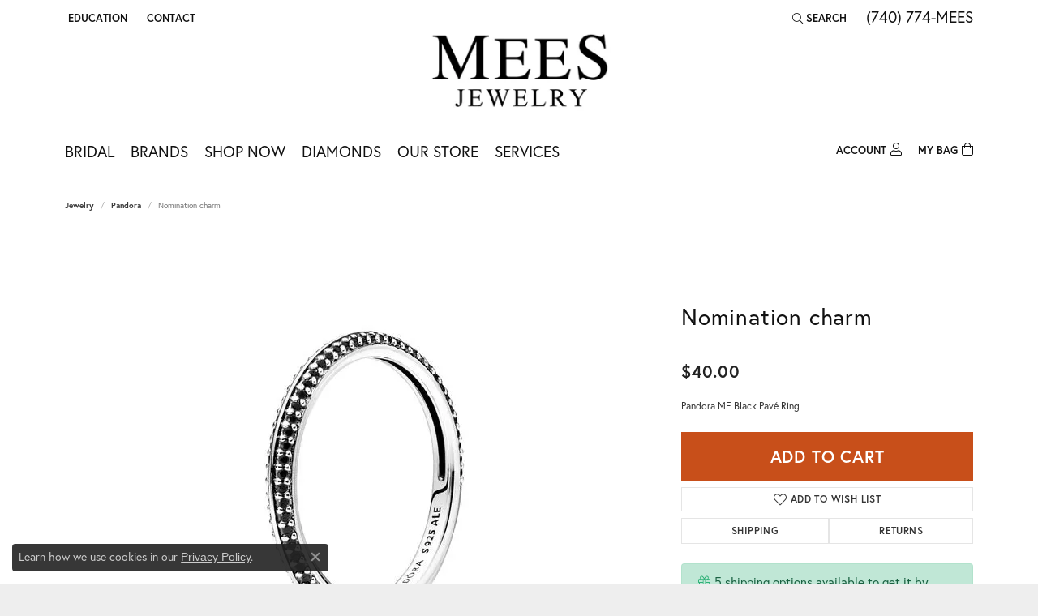

--- FILE ---
content_type: text/html; charset=UTF-8
request_url: https://www.meesjewelry.com/jewelry-details/pandora/nomination-charm/58083
body_size: 17376
content:
<!DOCTYPE html>
<html lang="en">
	<head>
		<meta charset="utf-8">
		<title>Pandora Nomination charm 001-901-21578 - Pandora | Mees Jewelry | Chillicothe, OH</title>	
		
		
		<link rel="preconnect" href="//v6master-brooks.shopfinejewelry.com/">
		<link rel="preconnect" href="https://cdn.jewelryimages.net/">
		
		<link rel="stylesheet" href="/css/_monolith.min.css?t=15475" media="all">
				
		
		
		<link rel="stylesheet" href="//v6master-brooks.shopfinejewelry.com/js/vendor/OwlCarousel2-2.3.4/dist/assets/owl.carousel.min.css?t=meesjewelry15475"  media="print" onload="this.media='all'">
		<link rel="stylesheet" href="//v6master-brooks.shopfinejewelry.com/js/vendor/magiczoomplus-commercial/magiczoomplus/magiczoomplus.css?t=meesjewelry15475"  media="print" onload="this.media='all'">
		<link rel="stylesheet" href="//v6master-brooks.shopfinejewelry.com/js/vendor/bootstrap4-datetimepicker-master/build/css/bootstrap-datetimepicker.min.css?t=meesjewelry15475"  media="print" onload="this.media='all'">
		<link rel="stylesheet" href="//v6master-brooks.shopfinejewelry.com/js/src/components/phone-number-input/css/phone-number-input.min.css?t=meesjewelry15475"  media="print" onload="this.media='all'">
		<link rel="stylesheet" href="//v6master-brooks.shopfinejewelry.com/js/vendor/jquery.realperson.package-2.0.1/jquery.realperson.css?t=meesjewelry15475"  media="print" onload="this.media='all'">
		<link rel="stylesheet" href="//v6master-brooks.shopfinejewelry.com/fonts/diamond-shapes/diashapes-v6.min.css" media="print" onload="this.media='all';">
		<link rel="stylesheet" href="//v6master-brooks.shopfinejewelry.com/fonts/ring-settings/big-ring-settings-style.min.css" media="print" onload="this.media='all';">
		<link rel="stylesheet" href="//v6master-brooks.shopfinejewelry.com/css/fragments/consentManagementPlatform.min.css" media="print" onload="this.media='all';">
		<link rel="stylesheet" href="//v6master-brooks.shopfinejewelry.com/css/fragments/toggleSwitch.min.css" media="print" onload="this.media='all';">
		<link rel="stylesheet" href="//v6master-brooks.shopfinejewelry.com/css/fragments/address-table.min.css" media="print" onload="this.media='all';">
		<link rel="stylesheet" href="//v6master-brooks.shopfinejewelry.com/fonts/icons/css/fontawesome-light.min.css" media="print" onload="this.media='all';">
		<link rel="stylesheet" href="//v6master-brooks.shopfinejewelry.com/fonts/icons/css/brands.min.css" media="print" onload="this.media='all';">
		<link rel="stylesheet" href="//v6master-brooks.shopfinejewelry.com/js/build/components/login/css/login.min.css?t=meesjewelry15475"  media="print" onload="this.media='all'">
		<link rel="stylesheet" href="/css/_login.min.css?t=meesjewelry15475"  media="print" onload="this.media='all'">
		<link rel="stylesheet" href="/css/_cart.min.css?t=meesjewelry15475"  media="print" onload="this.media='all'">
		<link rel="stylesheet" href="//v6master-brooks.shopfinejewelry.com/js/build/components/login/css/login.min.css?t=meesjewelry15475"  media="print" onload="this.media='all'">
		<link rel="stylesheet" href="/css/_quick-search.min.css?t=meesjewelry15475"  media="print" onload="this.media='all'">
			<link rel="stylesheet" href="//v6master-brooks.shopfinejewelry.com/css/pages/jewelry-details.min.css?t=meesjewelry15475" media="all">		
		
		<link rel="stylesheet" href="//v6master-brooks.shopfinejewelry.com/css/theme-everest.css?t=15475" media="print" onload="this.media='all';">
		
		<link rel="stylesheet" href="/css/local.css?t=15475" media="all">
		<link rel="stylesheet" href="//v6master-brooks.shopfinejewelry.com/css/print.min.css?t=15475" media="print" type="text/css">
	
		<script data-load-position="inline">
			window.cmpSettings = {"useOptInConsentPolicy":false,"showConsentManagementOptions":false,"includeRolexCookieOptions":false,"includePersonalizationCookieOption":true,"forRolexHybrid":false,"rolexCMPVersion":1};
		</script>
		<script src="//v6master-brooks.shopfinejewelry.com/js/globalScripts/cookieBlocker.js" data-load-position="inline"></script>
		
		<script>
			var blockedCookieScripts = [];
		</script>		
		<!-- Global site tag (gtag.js) - Google Analytics -->
		<script data-load-position="early 0" async src="https://www.googletagmanager.com/gtag/js?id=UA-91208259-18"></script>
		<script data-load-position="inline">
			window.dataLayer = window.dataLayer || [];
			function gtag(){dataLayer.push(arguments);}
			gtag('js', new Date());

			gtag('config', 'UA-91208259-18'); 
		</script>		
		
		

		<!-- HEAD INCLUDES START -->
		<script>window.userCurrency = "USD";</script>
		<!-- HEAD INCLUDES END -->

		
					
		<script data-load-position="early 0">window.pageInfo={"itemID":"58083","itemDetails":{"itemID":"58083","masterID":"c047195","jewelryClassID":"11","itemUrl":null,"vendorID":"00098","edgeVendID":"PAN","folderName":"images\/edge","has1x1":"0","imgFileName":"901-21578.jpg","imgAlt1":"","imgFileName2":"","imgAlt2":"","imgFileName3":"","imgAlt3":"","imgFileName4":"","imgAlt4":"","imgFileName5":"","imgAlt5":"","videoFile":"","youtubeLink":"","imgUrl":"images\/edge\/901-21578.jpg","collectionID":"5","itemTitle":"Nomination charm","description":"Pandora ME Black Pav&#233; Ring","styleNo":"001-901-21578","vendorStyle":"199679C02-58","GUID":"","RFID":"","gender":"All","ringSetting":null,"settingType":null,"centerStoneIncluded":"0","centerCtWt":"0.00","centerDiaShape":"0","centerDiaCut":"0","centerDiaClarity":"0","centerDiaColor":"0","centerDiaDimensions":"","centerDiaCertType":"0","centerDiaCertImg":"","centerDiaCertNo":"","centerDiaFluorescence":"0","centerDiaTable":"0.00","centerDiaDepth":"0.00","centerDiaCulet":"0","centerDiaPrice":"0.00","centerDiaPricePerCarat":"0.00","commonDiaCtWt":"0.00","commonDiaShape":"0","commonDiaCut":"0","commonDiaClarity":"0","commonDiaColor":"0","totalDiaCount":"0","totalDiaCtWt":"0.00","shapeRange":"","centerGemIncluded":"0","centerGemType":"0","centerGemShape":"0","centerGemstoneCtWt":"0.00","centerGemDimensions":"","centerGemQuality":"","gemstoneType":null,"gemstoneTypeA":"0","gemstoneTypeACtWt":"0.00","gemstoneTypeACount":"0","gemstoneTypeB":"0","gemstoneTypeBCtWt":"0.00","gemstoneTypeBCount":"0","gemstoneTypeC":"0","gemstoneTypeCCtWt":"0.00","gemstoneTypeCCount":"0","gemstoneTypeD":"0","gemstoneTypeDCtWt":"0.00","gemstoneTypeDCount":"0","gemstoneTypeE":"0","gemstoneTypeECtWt":"0.00","gemstoneTypeECount":"0","totalGemstoneWt":"0.00","fullMetalType":null,"metalType1":"","length":"","lengthType":"","width":"","widthType":"","size":null,"color":null,"letter":null,"era":null,"ringSizes":"","stockLevel":"1","availability":"0","freeShipping":"0","weight":"1.00","weightType":"","enableCheckout":"1","lowCt":null,"highCt":null,"categoryTitle":"Pandora","categoryUrl":"pandora","h1Tag":"","parentCategoryTitle":"","parentCategoryUrl":"","retail":40,"salePrice":0,"imgFileName_exists":null,"imgFileName_width":null,"imgFileName2_exists":null,"imgFileName2_width":null,"imgFileName3_exists":null,"imgFileName3_width":null,"imgFileName4_exists":null,"imgFileName4_width":null,"imgFileName5_exists":null,"imgFileName5_width":null,"nonStandardImage":null,"similarSKUs":"{\"idList\":[\"5543\",\"5544\",\"5552\",\"5556\",\"5557\",\"5558\",\"5568\",\"5570\",\"5571\",\"5587\"],\"ctime\":1682525071}","itemMetaTitle":"","itemMetaKeywords":"","itemMetaDescription":"","itemVisible":"1","autoUpdate":"0","collectionTitle":"Pandora","collectionUrl":"pandora","logoWhite":"Pandora_Logo_white","copyHybrid":"PANDORA is a universe of jewelry. Each piece of Danish design is handcrafted in sterling silver or 14K gold.  Many pieces incorporate pearls, semi-precious and precious stones.  PANDORA's modular design allows the wearer to change the beads for an elegant look, or change the bracelet for a casual wear at a moment's notice.  PANDORA also offers a whole collection of earrings, rings, and necklaces that coordinate with the most popular bead designs. Create your own PANDORA wish list and make your own bracelet online by visiting www.Pandora-Jewelry.com. U.S. Pat. No.7,007,507.","masterCollectionID":"00025","jsonData":null,"fixedShippingPrice":"0.00","metalFinish":"","style":"2022 A","watchType":"","watchBraceletMaterial":"","watchBraceletColor":"","watchCaseSize":"","watchCaseMaterial":"","watchCrystalType":"","watchBezel":"","watchDialColor":"","watchDialShape":"","watchDialType":"","watchMovement":"","watchWaterResistance":"","watchFunctions":"","watchBraceletStyle":"","commonStoneType":"0","hidePrice":"0","excludeFromCoupons":"0","isERDBrand":null,"collection":"","fretail":"$40.00","fsalePrice":"$0.00","collectionLogoURL":"\/\/collections.jewelryimages.net\/collections_logos\/Pandora_Logo_white.jpg","imageSource":"\/\/cdn.jewelryimages.net\/edge\/meesjewelry\/images\/edge\/901-21578.jpg?v=15"},"baseSKU":"199679C02-58","baseSKURaw":"199679C02-58","jewelryClassID":"11","jsonData":false,"styleNo":"001-901-21578","scrambledStlyeNo":"","itemTitle":"Nomination charm","itemVisible":"1","categoryUrl":"pandora","collectionID":"5","edgeVendID":"PAN","vendorID":"00098","erdLegacyUrl":false,"variationStyle":"","imageBaseURL":"","image1":"\/\/cdn.jewelryimages.net\/edge\/meesjewelry\/images\/edge\/901-21578.jpg?v=15","image2":"","image3":"","image4":"","image5":"","image6":"","variationColNames":"[]","ringSizeHasJSON":false,"ringSizeJSON":"","session":"bc3aefb2c44c735bf0da6112c6dd3ed6","referer":"","hideDecimals":"0","hideAllPrices":"0","price":40,"currency":"USD","hidePriceMessage":"Call for Price","calculateLiveSettingPrice":false,"metalType":"","metalFinish":"","diamondQuality":"","priceAdj":1,"forexMultiplier":1,"similarItems":{"success":true,"retArr":[{"imageSource":"\/\/cdn.jewelryimages.net\/edge\/meesjewelry\/images\/edge\/901-00120.jpg?v=15","itemUrl":"\/jewelry-details\/pandora\/nomination-charm\/5543","itemTitle":"Nomination charm","retail":"30.00","salePrice":"18.00"},{"imageSource":"\/\/cdn.jewelryimages.net\/edge\/meesjewelry\/images\/edge\/901-00135.jpg?v=15","itemUrl":"\/jewelry-details\/pandora\/nomination-charm\/5544","itemTitle":"Nomination charm","retail":"35.00","salePrice":"21.00"},{"imageSource":"\/\/cdn.jewelryimages.net\/edge\/meesjewelry\/images\/edge\/901-00297.jpg?v=15","itemUrl":"\/jewelry-details\/pandora\/nomination-charm\/5552","itemTitle":"Nomination charm","retail":"35.00","salePrice":"24.50"},{"imageSource":"\/\/cdn.jewelryimages.net\/edge\/meesjewelry\/images\/edge\/901-00316.jpg?v=15","itemUrl":"\/jewelry-details\/pandora\/nomination-charm\/5556","itemTitle":"Nomination charm","retail":"30.00","salePrice":"18.00"},{"imageSource":"\/\/cdn.jewelryimages.net\/edge\/meesjewelry\/images\/edge\/901-00317.jpg?v=15","itemUrl":"\/jewelry-details\/pandora\/nomination-charm\/5557","itemTitle":"Nomination charm","retail":"35.00","salePrice":"21.00"},{"imageSource":"\/\/cdn.jewelryimages.net\/edge\/meesjewelry\/images\/edge\/901-00319.jpg?v=15","itemUrl":"\/jewelry-details\/pandora\/nomination-charm\/5558","itemTitle":"Nomination charm","retail":"35.00","salePrice":"21.00"},{"imageSource":"\/\/cdn.jewelryimages.net\/edge\/meesjewelry\/images\/edge\/901-00399.jpg?v=15","itemUrl":"\/jewelry-details\/pandora\/nomination-charm\/5570","itemTitle":"Nomination charm","retail":"400.00","salePrice":"240.00"},{"imageSource":"\/\/cdn.jewelryimages.net\/edge\/meesjewelry\/images\/edge\/901-00400.jpg?v=15","itemUrl":"\/jewelry-details\/pandora\/nomination-charm\/5571","itemTitle":"Nomination charm","retail":"400.00","salePrice":"240.00"},{"imageSource":null,"itemUrl":null,"itemTitle":null,"retail":null,"salePrice":null}],"date":1682525071000},"enableCustomerWishlist":"1","enableGuestWishlist":"1","customer":{"loggedIn":false,"hasGuestWishlist":false,"firstName":"","lastName":"","email":"","phone":""},"lowCt":"","highCt":"","shapeRange":"","showChatButtonJewelryDetails":"0","jewelryDescriptionShowMoreButton":true,"affirmPublicKey":"","financingPageVisibility":"1","storename":"Mees Jewelry","storeaddress":"<br>Mees Jewelry<br>1080 N Bridge Street, Suite 12<br>Chillicothe, OH 45601<br>","cartButtonDefaultText":"Add to Cart","availableLocationInputHTML":"<input type=\"hidden\" value=\"1\" name=\"location\" class=\"appt-location\">","locationDayTime":{"1":{"locationName":"Mees Jewelry","daysOfWeekDisabled":[],"timeOfDay":[{"open":"12:00:00","close":"16:30:00"},{"open":"10:00:00","close":"18:30:00"},{"open":"10:00:00","close":"18:30:00"},{"open":"10:00:00","close":"18:30:00"},{"open":"10:00:00","close":"18:30:00"},{"open":"10:00:00","close":"18:30:00"},{"open":"10:00:00","close":"18:30:00"}],"closedHolidayDates":[],"adjustedHolidayHours":[]}},"locationsFieldInquiries":"1","customerID":null};</script>			
		
<script>
	window.enableEcommerce = "1";
</script>

		
<script>
	window.fbAppId = "342415770403120";
</script>

		
	<script>
		window.googleAppId = "522739862603-9cnc28esu2ntos9aevhluql3ikdjgqpo.apps.googleusercontent.com";
	</script>

		<script type="application/ld+json">{"@context":"https:\/\/schema.org","@type":"Product","name":"Nomination charm","image":["\/\/cdn.jewelryimages.net\/edge\/meesjewelry\/images\/edge\/901-21578.jpg?v=15"],"description":"Pandora ME Black Pav\u00e9 Ring","sku":"001-901-21578","mpn":"199679C02-58","brand":{"@type":"Brand","name":"Pandora"},"offers":{"@type":"Offer","url":"https:\/\/www.meesjewelry.com\/jewelry-details\/pandora\/nomination-charm\/58083","priceCurrency":"USD","price":"40","priceValidUntil":"2026-02-16","availability":"https:\/\/schema.org\/InStock","shippingDetails":{"@type":"OfferShippingDetails","shippingRate":{"@type":"MonetaryAmount","currency":"USD"},"shippingDestination":{"@type":"DefinedRegion","addressCountry":"US"},"deliveryTime":{"@type":"ShippingDeliveryTime","handlingTime":{"@type":"QuantitativeValue","minValue":"7","maxValue":"10"},"businessDays":{"@type":"OpeningHoursSpecification","dayOfWeek":["https:\/\/schema.org\/Sunday","https:\/\/schema.org\/Monday","https:\/\/schema.org\/Tuesday","https:\/\/schema.org\/Wednesday","https:\/\/schema.org\/Thursday","https:\/\/schema.org\/Friday","https:\/\/schema.org\/Saturday"]}}}}}</script>
		<meta name="description" content="Shop Pandora Pandora like this 001-901-21578 Nomination charm at Mees Jewelry in Chillicothe OH">
		<meta name="referrer" content="strict-origin-when-cross-origin">
		<meta name="keywords" content="">
		<meta name="viewport" content="width=device-width, initial-scale=1">
		<!-- Open Graph Meta -->
		<meta property="og:title" content="Nomination charm">
		<meta property="og:description" content="Pandora ME Black Pavé Ring">
		<meta property="og:image" content="https://cdn.jewelryimages.net/edge/meesjewelry/images/edge/901-21578.jpg?v=15">
		<meta property="product:brand" content="Pandora">
		<meta property="product:availability" content="Ships Today (if ordered by 4:00 pm EST)">
		<meta property="product:condition" content="new">
		<meta property="product:price:amount" content="$40.00">
		<meta property="product:price:currency" content="USD">
		<meta property="product:retailer_item_id" content="58083">
		<!-- End Graph Meta -->

		
	</head>
	<body id="jewelry-details" class=" icofont-fontawesome-light" data-theme="everest">		
		<!-- START BODY INCLUDE -->
		<script defer src="https://connect.podium.com/widget.js#ORG_TOKEN=82775935-8314-487b-a35d-bfe8991865fa" id="podium-widget" data-organization-api-token="82775935-8314-487b-a35d-bfe8991865fa"></script>
		<!-- END BODY INCLUDE -->
		
		<!-- No podium chat active -->
		
		
		<div id='accessibility-skip-links' data-breakpoint='md'><a class="skippy sr-only sr-only-focusable" href="#main-sections"><span class="skippy-text">Skip to main content</span></a><a class="skippy sr-only sr-only-focusable" href="#footer"><span class="skippy-text">Skip to footer</span></a></div>



		<div class="container-fluid toolbar top ">
			<div class="toolbar-inner align-items-center justify-content-center justify-content-sm-center justify-content-md-between justify-content-lg-between px-10 container" role="toolbar" aria-label="Primary toolbar">
				<ul class="left">
				<li class="toolbar-item dropdown  item-edu-list">
					<a href="javascript:void(0)" role="button" class="dropdown-toggle" data-bs-toggle="dropdown" data-bs-hover="dropdown" aria-haspopup="menu" aria-expanded="false" id="top-menu-item-left-edu-list-1"><span>Education</span><span class="sr-only">Toggle Jewelry Education Menu</span></a>
					<ul class="dropdown-menu menu-edu-list  edu-list-dropdown" aria-labelledby="top-menu-item-left-edu-list-1" role="menu">
						<li><a href="/education" class="dropdown-item">Jewelry Education</a></li>
						<li class="dropdown-submenu">
							<a href="#" class="dropdown-item" aria-haspopup="menu" aria-expanded="false" id="top-submenu-item-left-edu-list-1-1">Diamond Education</a>
							<ul class="dropdown-menu menu-edu-diamonds " aria-labelledby="top-submenu-item-left-edu-list-1-1" role="menu">
								<li><a href="/education-diamonds" class="dropdown-item">The Four Cs of Diamonds</a></li>
								<li><a href="/education-diamond-buying" class="dropdown-item">Diamond Buying Tips</a></li>
							</ul>
						</li>
						<li><a href="/education-settings" class="dropdown-item">Choosing the Ring</a></li>
						<li class="dropdown-submenu">
							<a href="#" class="dropdown-item" aria-haspopup="menu" aria-expanded="false" id="top-submenu-item-left-edu-list-1-2">Learn About Gemstones</a>
							<ul class="dropdown-menu menu-edu-settings " aria-labelledby="top-submenu-item-left-edu-list-1-2" role="menu">
								<li><a href="/education-gemstones#birthstones" class="dropdown-item">Birthstone Guide</a></li>
								<li><a href="/education-gemstones#gemstones" class="dropdown-item">Gemstone Guide</a></li>
							</ul>
						</li>
						<li><a href="/education-metals" class="dropdown-item">Precious Metals</a></li>
						<li class="dropdown-submenu">
							<a href="#" class="dropdown-item" aria-haspopup="menu" aria-expanded="false" id="top-submenu-item-left-edu-list-1-3">Jewelry Care</a>
							<ul class="dropdown-menu menu-edu-care " aria-labelledby="top-submenu-item-left-edu-list-1-3" role="menu">
								<li><a href="/education-jewelry-care" class="dropdown-item">Caring for Fine Jewelry</a></li>
								<li><a href="/education-diamond-care" class="dropdown-item">Diamond Cleaning</a></li>
								<li><a href="/education-gemstone-care" class="dropdown-item">Gemstone Cleaning</a></li>
							</ul>
						</li>
						<li><a href="/education-anniversary-guide" class="dropdown-item">Anniversary Guide</a></li>
						<li><a href="/education-gold-buying" class="dropdown-item">Gold Buying Guide</a></li>
					</ul>
				</li><li class="toolbar-item  item-"><a href="/contact" role="link" ><span>Contact</span></a></li>
			<li class="toolbar-item dropdown d-none item-account">
				<a href="javascript:void(0)" role="button" class="dropdown-toggle" data-bs-toggle="dropdown" data-bs-hover="dropdown" aria-haspopup="dialog" aria-controls="top-menu-login-dialog-left-account-3" aria-expanded="false" id="top-menu-item-left-account-3" aria-label="My Account Menu"><span class="sr-only">Toggle My Account Menu</span></a>
				<div class="dropdown-menu menu-account my-account-dropdown punchmarkLogin">
					<div id="top-menu-login-dialog-left-account-3" role="dialog" aria-modal="true" aria-labelledby="top-menu-login-dialog-title-left-account-3" class="loginWrap OG">
						<div id="top-menu-login-dialog-title-left-account-3" class="sr-only">Login</div>
						<form class="login">
							<div class="form-floating">
								<input type="text" name="username" id="top-menu-username-left-account-3" placeholder="username" class="form-control input-md" autocomplete="off" value="">
								<label for="top-menu-username-left-account-3" class="">Username</label>
							</div>
							<div class="form-floating mt-1">
								<input type="password" name="password" id="top-menu-password-left-account-3" placeholder="password" class="form-control input-md" autocomplete="off" value="">
								<label for="top-menu-password-left-account-3" class="passwordLabel">Password</label>
							</div>
							<div class="form-group d-flex justify-content-between mb-3">
								<a tabindex="-1" role="button" class="small fw-bold cursor-pointer mt-2 invisible">Forgot Password?</a>
							</div>
							<button class="btn btn-primary btn-lg btn-block" type="submit">Log In</button>
						</form>
						<p class="pt-3 small text-center mb-0 signUp">
							Don&rsquo;t have an account?
							<a href="/register" class="fw-bold d-block">Sign up now</a>
						</p>
					</div>
				</div>
			</li>
				<li class="toolbar-item dropdown d-none item-cart">
					<a href="javascript:void(0)" role="button" class="dropdown-toggle" data-bs-toggle="dropdown" data-bs-hover="dropdown" aria-haspopup="menu" aria-expanded="false" id="top-menu-item-left-cart-4" aria-label="My Shopping Cart"><span class="sr-only">Toggle My Shopping Cart</span></a>
					<div class="dropdown-menu menu-cart global-cart-dropdown" data-type="item" data-src="cart_nav" data-action="get_cart_items" data-template="template-cart-item" aria-labelledby="top-menu-item-left-cart-4">
					</div>
					<script type="text/x-tmpl" id="template-cart-item">
						{% if (o.items.length) { %}
							{% for (var i in o.items) { %}
								<div class="wishlist-item media">
									<a href="javascript:void(0)" role="button" class="media-thumb">
										<div class="image-div" style="background-image:url({%=o.items[i].imgUrl%});">
											<img src="https://placeholder.shopfinejewelry.com/150x150" class="placeholder" alt="">
										</div>
									</a>
									<div class="media-body">
										<h6 class="media-heading text-truncate">{%#o.items[i].itemTitle%}</h6>
									<span class="media-description text-truncate">Style #: {%#o.items[i].sku%}</span>
										{%  if(o.items[i].price == 0.00 || o.items[i].price == "") { %}
											<span class="media-price">Call for Price</span>
										{% } else { %}
											<span class="media-price">{%=o.items[i].price%}</span>
										{% } %}
									</div>
								</div>
							{% } %}
							<div class="px-2">
								<a href="/cart" class="btn btn-primary btn-md btn-block btn-view-wishlist">View My Cart</a>
							</div>
						{% } else { %}
							<div class="">
								<div class="menu-cart-subtotal px-20">
									<p class="text-center">You have no items in your cart.</p>
								</div>
								<div class="menu-cart-buttons">
									<a href="/jewelry" class="btn btn-primary btn-block">Browse Jewelry</a>
								</div>
							</div>
						{% } %}
					</script>
				</li>
				</ul>
				<ul class="right">
			<li class="toolbar-item dropdown  item-search">
				<a href="javascript:void(0)" role="button" class="dropdown-toggle" data-bs-toggle="dropdown" data-bs-hover="dropdown" aria-haspopup="menu" aria-expanded="false" id="top-menu-item-right-search-1" aria-label="Search"><i class="icon-search"></i><span>Search</span><span class="sr-only">Toggle Toolbar Search Menu</span></a>
				<div class="dropdown-menu menu-search dropdown-menu-right" aria-labelledby="top-menu-item-right-search-1" role="presentation">
					<div class="px-2">
						<form action="/jewelry" role="search" method="GET" aria-label="Site search">
							<div class="input-group">
								<label for="toolbar-search-kw" class="sr-only">Search for...</label>
								<input type="text" class="form-control" id="toolbar-search-kw" name="kw" placeholder="Search for...">
								<span class="input-group-btn">
									<button class="btn btn-default px-3" type="submit" role="button" aria-label="Submit search"><i class="icon-search" aria-hidden="true"></i></button>
								</span>
							</div>
						</form>
					</div>
				</div>
			</li><li class="toolbar-item phone item-phone"><a href="tel:7407746337" role="link" ><span>(740) 774-MEES</span></a></li>
				</ul>
			</div>
		</div>
<header >
	<div class="container main-content">				
		<div class="row">
			<div class="col main-content-col  ">
				
				
		<a href="/" id="logo" aria-label="Mees Jewelry logo - Go to homepage">
			<img src="https://cdn.jewelryimages.net/static/meesjewelryv6/images/themeLogo.jpg?width=240" width="240" height="110" alt="Mees Jewelry logo" class="mx-auto" loading="eager" decoding="sync" fetchpriority="high">
		</a>
				
				
			</div>
		</div>
	</div>
	
	
</header>
<!-- Nav generated 20260117001524 -->

<nav class="navbar navbar-expand-md navbar-menu-position-default " id="website-navigation" aria-label="Primary">
	
<button class="navbar-toggler d-inline-block d-md-none" id="nav-toggle" type="button" data-animation="animation-2" data-bs-toggle="collapse" data-bs-target="#main-navigation" aria-controls="main-navigation" aria-expanded="false" aria-label="Toggle navigation">
	<span class="navbar-toggler-icon" aria-hidden="true">
		<span></span>
		<span></span>
		<span></span>
	</span>
</button>
	<div class="collapse navbar-collapse justify-content-between" id="main-navigation">
		<div class='container inner-nav  px-0 px-md-10'>
		<ul class="navbar-nav navbar-left justify-content-start align-items-center " id="menubar-left" aria-label="Primary site menu">
		<li class="dropdown nav-item "><a href="javascript:void(0)" data-bs-toggle="dropdown" aria-expanded="false" aria-haspopup="true" class="nav-link " id="menu-item-default-1">Bridal</a><ul class="dropdown-menu  menu-default dropdown-menu-left" aria-labelledby="menu-item-default-1"><li><a href="/jewelry/engagement" data-url="/jewelry/engagement"  class="dropdown-item dropdown-item-parent "  id="submenu-item-default-1-1">Shop Engagement Rings</a></li><li><a href="/education-diamonds" data-url="/education-diamonds"  class="dropdown-item dropdown-item-parent "  id="submenu-item-default-1-2">Diamond Education</a></li></ul><!-- .dropdown-menu --></li>
		<li class="dropdown nav-item "><a href="javascript:void(0)" data-bs-toggle="dropdown" aria-expanded="false" aria-haspopup="true" class="nav-link " id="menu-item-brand-list-2">Brands</a><ul class="dropdown-menu  menu-brand-list dropdown-menu-left brand-list-dropdown" aria-labelledby="menu-item-brand-list-2"><li><a href="/brand/24k-rose" class="dropdown-item dropdown-item-parent" data-title="24K Rose">24K Rose</a></li><li><a href="/brand/ania-haie" class="dropdown-item dropdown-item-parent" data-title="Ania Haie">Ania Haie</a></li><li><a href="/brand/citizen" class="dropdown-item dropdown-item-parent" data-title="Citizen">Citizen</a></li><li><a href="/brand/malo-bands" class="dropdown-item dropdown-item-parent" data-title="Malo Bands">Malo Bands</a></li><li><a href="/brand/rembrandt-charms" class="dropdown-item dropdown-item-parent" data-title="Rembrandt Charms">Rembrandt Charms</a></li><li><a href="/brand/fana" class="dropdown-item dropdown-item-parent" data-title="Fana">Fana</a></li><li><a href="/brand/gabriel-co" class="dropdown-item dropdown-item-parent" data-title="Gabriel &amp; Co">Gabriel &amp; Co</a></li><li><a href="/brand/keith-jack" class="dropdown-item dropdown-item-parent" data-title="Keith Jack">Keith Jack</a></li><li><a href="/brand/pandora" class="dropdown-item dropdown-item-parent" data-title="Pandora">Pandora</a></li></ul><!-- div or ul.dropdown-menu --></li>
		<li class="dropdown nav-item "><a href="javascript:void(0)" data-bs-toggle="dropdown" aria-expanded="false" aria-haspopup="true" class="nav-link " id="menu-item-cat-list-3">Shop Now</a><ul class="dropdown-menu  menu-cat-list dropdown-menu-left cat-list-dropdown" aria-labelledby="menu-item-cat-list-3"><li><a href="/jewelry/engagement" class="dropdown-item dropdown-item-parent" data-title="Engagement">Engagement</a></li><li class="dropdown dropdown-submenu"><a href="/jewelry/bracelets" data-url="/jewelry/bracelets" class="dropdown-item dropdown-item-parent parent-has-kids" id="submenu-item-cat-list-2">Bracelets</a><ul class="dropdown-menu dropdown-menu-left dropdown-menu-children" aria-labelledby="submenu-item-cat-list-2" role="menu"><li role="none"><a class="dropdown-item" href="/jewelry/diamond-bracelets" role="menuitem">Diamond Bracelets</a></li><li role="none"><a class="dropdown-item" href="/jewelry/colored-stone-bracelets" role="menuitem">Colored Stone Bracelets</a></li><li role="none"><a class="dropdown-item" href="/jewelry/gold-bracelets" role="menuitem">Gold Bracelets</a></li><li role="none"><a class="dropdown-item" href="/jewelry/bangle-bracelets" role="menuitem">Bangle Bracelets</a></li><li role="none"><a class="dropdown-item" href="/jewelry/charm-bracelets" role="menuitem">Charm Bracelets</a></li></ul></li><li class="dropdown dropdown-submenu"><a href="/jewelry/mens-jewelry" data-url="/jewelry/mens-jewelry" class="dropdown-item dropdown-item-parent parent-has-kids" id="submenu-item-cat-list-3">Men's Jewelry</a><ul class="dropdown-menu dropdown-menu-left dropdown-menu-children" aria-labelledby="submenu-item-cat-list-3" role="menu"><li role="none"><a class="dropdown-item" href="/jewelry/mens-rings" role="menuitem">Men's Rings</a></li></ul></li><li class="dropdown dropdown-submenu"><a href="/jewelry/pendants" data-url="/jewelry/pendants" class="dropdown-item dropdown-item-parent parent-has-kids" id="submenu-item-cat-list-4">Pendants</a><ul class="dropdown-menu dropdown-menu-left dropdown-menu-children" aria-labelledby="submenu-item-cat-list-4" role="menu"><li role="none"><a class="dropdown-item" href="/jewelry/diamond-pendants" role="menuitem">Diamond Pendants</a></li><li role="none"><a class="dropdown-item" href="/jewelry/colored-stone-pendants" role="menuitem">Colored Stone Pendants</a></li></ul></li><li class="dropdown dropdown-submenu"><a href="/jewelry/pearls" data-url="/jewelry/pearls" class="dropdown-item dropdown-item-parent parent-has-kids" id="submenu-item-cat-list-5">Pearls</a><ul class="dropdown-menu dropdown-menu-left dropdown-menu-children" aria-labelledby="submenu-item-cat-list-5" role="menu"><li role="none"><a class="dropdown-item" href="/jewelry/pearl-necklaces" role="menuitem">Pearl Necklaces</a></li><li role="none"><a class="dropdown-item" href="/jewelry/pearl-earrings" role="menuitem">Pearl Earrings</a></li><li role="none"><a class="dropdown-item" href="/jewelry/pearl-bracelets" role="menuitem">Pearl Bracelets</a></li><li role="none"><a class="dropdown-item" href="/jewelry/pearl-rings" role="menuitem">Pearl Rings</a></li></ul></li><li class="dropdown dropdown-submenu"><a href="/jewelry/rings" data-url="/jewelry/rings" class="dropdown-item dropdown-item-parent parent-has-kids" id="submenu-item-cat-list-6">Rings</a><ul class="dropdown-menu dropdown-menu-left dropdown-menu-children" aria-labelledby="submenu-item-cat-list-6" role="menu"><li role="none"><a class="dropdown-item" href="/jewelry/womens-diamond-rings" role="menuitem">Women's Diamond Rings</a></li><li role="none"><a class="dropdown-item" href="/jewelry/womens-colored-stone-rings" role="menuitem">Women's Colored Stone Rings</a></li></ul></li><li class="dropdown dropdown-submenu"><a href="/jewelry/watches" data-url="/jewelry/watches" class="dropdown-item dropdown-item-parent parent-has-kids" id="submenu-item-cat-list-7">Watches</a><ul class="dropdown-menu dropdown-menu-left dropdown-menu-children" aria-labelledby="submenu-item-cat-list-7" role="menu"><li role="none"><a class="dropdown-item" href="/jewelry/mens-watches" role="menuitem">Men's Watches</a></li><li role="none"><a class="dropdown-item" href="/jewelry/ladies-watches" role="menuitem">Ladies Watches</a></li><li role="none"><a class="dropdown-item" href="/jewelry/watch-straps" role="menuitem">Watch Straps</a></li></ul></li><li class="dropdown dropdown-submenu"><a href="/jewelry/earrings" data-url="/jewelry/earrings" class="dropdown-item dropdown-item-parent parent-has-kids" id="submenu-item-cat-list-8">Earrings</a><ul class="dropdown-menu dropdown-menu-left dropdown-menu-children" aria-labelledby="submenu-item-cat-list-8" role="menu"><li role="none"><a class="dropdown-item" href="/jewelry/diamond-earrings" role="menuitem">Diamond Earrings</a></li><li role="none"><a class="dropdown-item" href="/jewelry/colored-stone-earrings" role="menuitem">Colored Stone Earrings</a></li><li role="none"><a class="dropdown-item" href="/jewelry/gold-earrings" role="menuitem">Gold Earrings</a></li></ul></li><li class="dropdown dropdown-submenu"><a href="/jewelry/silver-jewelry" data-url="/jewelry/silver-jewelry" class="dropdown-item dropdown-item-parent parent-has-kids" id="submenu-item-cat-list-9">Silver Jewelry</a><ul class="dropdown-menu dropdown-menu-left dropdown-menu-children" aria-labelledby="submenu-item-cat-list-9" role="menu"><li role="none"><a class="dropdown-item" href="/jewelry/silver-chains" role="menuitem">Silver Chains</a></li><li role="none"><a class="dropdown-item" href="/jewelry/silver-rings" role="menuitem">Silver Rings</a></li><li role="none"><a class="dropdown-item" href="/jewelry/silver-earrings" role="menuitem">Silver Earrings</a></li><li role="none"><a class="dropdown-item" href="/jewelry/silver-bracelets" role="menuitem">Silver Bracelets</a></li><li role="none"><a class="dropdown-item" href="/jewelry/silver-pendants" role="menuitem">Silver Pendants</a></li></ul></li><li><a href="/jewelry/gold-chains" class="dropdown-item dropdown-item-parent" data-title="Gold Chains">Gold Chains</a></li><li><a href="/jewelry/cappuccino-diamond-jewelry" class="dropdown-item dropdown-item-parent" data-title="Cappuccino Diamond Jewelry">Cappuccino Diamond Jewelry</a></li><li><a href="/jewelry/pandora" class="dropdown-item dropdown-item-parent" data-title="Pandora">Pandora</a></li><li class="dropdown dropdown-submenu"><a href="/jewelry/wedding-bands" data-url="/jewelry/wedding-bands" class="dropdown-item dropdown-item-parent parent-has-kids" id="submenu-item-cat-list-13">Wedding Bands</a><ul class="dropdown-menu dropdown-menu-left dropdown-menu-children" aria-labelledby="submenu-item-cat-list-13" role="menu"><li role="none"><a class="dropdown-item" href="/jewelry/ladies-wedding-bands" role="menuitem">Ladies Wedding Bands</a></li><li role="none"><a class="dropdown-item" href="/jewelry/gents-wedding-bands" role="menuitem">Gents Wedding Bands</a></li><li role="none"><a class="dropdown-item" href="/jewelry/anniversary-bands" role="menuitem">Anniversary Bands</a></li></ul></li><li><a href="/jewelry/gold-dipped-roses" class="dropdown-item dropdown-item-parent" data-title="Gold Dipped Roses">Gold Dipped Roses</a></li></ul><!-- div or ul.dropdown-menu --></li>
		<li class=" nav-item "><a href="/diamonds" class="nav-link ">Diamonds</a></li>
		<li class="dropdown nav-item "><a href="javascript:void(0)" data-bs-toggle="dropdown" aria-expanded="false" aria-haspopup="true" class="nav-link " id="menu-item-page-list-5">Our Store</a><ul class="dropdown-menu  menu-page-list dropdown-menu-left page-list-dropdown" aria-labelledby="menu-item-page-list-5"><li><a href="/" class="dropdown-item dropdown-item-parent" data-title="About Us">About Us</a></li><li><a href="/" class="dropdown-item dropdown-item-parent" data-title="Gabriel &amp; Co.">Gabriel &amp; Co.</a></li><li><a href="/" class="dropdown-item dropdown-item-parent" data-title="HOME">HOME</a></li><li><a href="/" class="dropdown-item dropdown-item-parent" data-title="Gabriel &amp; Co. Engagement Rings">Gabriel &amp; Co. Engagement Rings</a></li><li><a href="/" class="dropdown-item dropdown-item-parent" data-title="Services">Services</a></li><li><a href="/" class="dropdown-item dropdown-item-parent" data-title="Chillicothe Engagement Rings">Chillicothe Engagement Rings</a></li><li><a href="/" class="dropdown-item dropdown-item-parent" data-title="Circleville Engagement Rings">Circleville Engagement Rings</a></li><li><a href="/" class="dropdown-item dropdown-item-parent" data-title="Create a Wish List">Create a Wish List</a></li><li><a href="/" class="dropdown-item dropdown-item-parent" data-title="Waverly Engagement Rings">Waverly Engagement Rings</a></li><li><a href="/" class="dropdown-item dropdown-item-parent" data-title="The 4Cs of Diamonds">The 4Cs of Diamonds</a></li><li><a href="/" class="dropdown-item dropdown-item-parent" data-title="Jackson Engagement Rings">Jackson Engagement Rings</a></li><li><a href="/" class="dropdown-item dropdown-item-parent" data-title="Why Mees?">Why Mees?</a></li><li><a href="/" class="dropdown-item dropdown-item-parent" data-title="Washington Courthouse Engagement Rings">Washington Courthouse Engagement Rings</a></li><li><a href="/" class="dropdown-item dropdown-item-parent" data-title="Philanthropy ">Philanthropy </a></li><li><a href="/" class="dropdown-item dropdown-item-parent" data-title=""></a></li></ul><!-- div or ul.dropdown-menu --></li>
		<li class=" nav-item "><a href="/pages/services" class="nav-link ">Services</a></li></ul><ul class="navbar-nav navbar-right justify-content-start align-items-center " id="menubar-right" aria-label="Secondary site menu">
		<li class="dropdown nav-item text-right item-account">
			<a href="javascript:void(0)" role="button" class="nav-link dropdown-toggle " data-bs-toggle="dropdown" data-bs-hover="dropdown" aria-haspopup="dialog" aria-controls="menu-item-login-dialog-right-account-1" aria-expanded="false" id="menu-item-right-account-1" aria-label="My Account Menu"><span>Account</span><i class='icon-user'></i><span class="sr-only">Toggle My Account Menu</span></a>
			<div class="dropdown-menu menu-account dropdown-menu-right my-account-dropdown punchmarkLogin">
				<div id="menu-item-login-dialog-right-account-1" role="dialog" aria-modal="true" aria-labelledby="menu-item-login-dialog-title-right-account-1" class="loginWrap">
					<div id="menu-item-login-dialog-title-right-account-1" class="sr-only">Login</div>
					<form class="login">
						<div class="form-floating">
							<input type="text" id="menu-item-username-right-account-1" name="username" placeholder="username" class="form-control input-md" autocomplete="off" value="">
							<label for="menu-item-username-right-account-1" class="">Username</label>
						</div>
						<div class="form-floating mt-1">
							<input type="password" id="menu-item-password-right-account-1" name="password" placeholder="password" class="form-control input-md" autocomplete="off" value="">
							<label for="menu-item-password-right-account-1" class="passwordLabel">Password</label>
						</div>
						<button class="btn btn-primary btn-lg btn-block" type="submit">Log In</button>
					</form>
					<p class="pt-3 small text-center mb-0 signUp">
						Don&rsquo;t have an account?
						<a href="/register" class="fw-bold d-block">Sign up now</a>
					</p>
				</div>
			</div>
		</li>
			<li class="dropdown nav-item text-right item-cart">
				<a href="/cart" class="nav-link dropdown-toggle " data-bs-toggle="dropdown" aria-haspopup="menu" aria-expanded="false" id="menu-item-cart-right-2" aria-label="Toggle Shopping Cart">
					<span>My Bag</span><i class='icon-shopping-bag'></i>
				</a>
				<div class="dropdown-menu menu-cart dropdown-menu-right global-cart-dropdown" data-type="item" data-src="cart_nav" data-action="get_cart_items" data-template="template-cart-item" aria-labelledby="menu-item-cart-right-2">
					<script type="text/x-tmpl" id="template-cart-item" async>
						{% if (o.items.length) { %}
							{% for (var i in o.items) { %}
								<div class="wishlist-item media">
									<a href="{%=o.items[i].itemUrl%}" class="media-thumb">
										<div class="image-div" style="background-image:url({%=o.items[i].imgUrl%});">
											<img src="https://placeholder.shopfinejewelry.com/150x150" class="placeholder" alt="" loading="lazy" decoding="auto" fetchpriority="low">
										</div>
									</a>
									<div class="media-body">
										<h6 class="media-heading text-truncate">{%#o.items[i].itemTitle%}</h6>
										<span class="media-description text-truncate">Style #: {%#o.items[i].sku%}</span>
										{% if(o.items[i].price == 0.00 || o.items[i].price == "") { %}
											<span class="media-price">Call for Price</span>
										{% } else { %}
											<span class="media-price">{%=o.items[i].price%}</span>
										{% } %}
									</div>
								</div>
							{% } %}
							<div class="px-2">
								<a href="/cart" aria-live="polite" class="btn btn-primary btn-md btn-block btn-view-wishlist">View My Cart</a>
							</div>
						{% } else { %}
							<div class="">
								<div class="menu-cart-subtotal px-20">
									<p class="text-center">You have no items in your cart.</p>
								</div>
								<div class="menu-cart-buttons">
									<a href="/jewelry" class="btn btn-primary btn-block">Browse Jewelry</a>
								</div>
							</div>
						{% } %}
					</script>
				</div>
			</li></ul>
		</div>
	</div>
</nav>

<main id="main-sections" tabindex="-1">
<section class="default">
	<div class="container pb-0">
		<div class="row">
			<div class="col-sm-12">
				
				
		<nav aria-label="breadcrumb" class="mt-0 mb-20" id="nav-breadcrumb">
			<ol class="breadcrumb breadcrumb-widget justify-content-start">
				<li class="breadcrumb-item"><a href="/jewelry">jewelry</a></li><li class="breadcrumb-item"><a href="/jewelry/pandora">Pandora</a></li><li class="breadcrumb-item active">Nomination charm</li>
			</ol>
		</nav>
				<!--<h1 id="jewelry-details-h1" class="">Nomination charm</h1>-->
				<div class="p intro-text htmlAboveGrid"></div>
				

<section class="default px-0 py-10">
	<div class="container px-0 py-0">
		<div class="row">			
			<div class="col-12">
				<div class="row">

					<div class="col-12 col-sm-12 col-md-7 col-lg-8 d-flex flex-column justify-content-center align-items-center">
	<div class="column-slider-left justify-content-center align-items-center flex-column flex-md-row-reverse" id="jewelrydetails-image-column">
		<div id="jewelry-main-images" class="column-slider owl-carousel align-self-center" data-slider-id="1" data-margin="20" data-cols-xs="1" data-cols-sm="1" data-cols-md="1" data-cols-lg="1" data-center-mode="center">					
			
			<div class="">
				<div class="widget">
					<a href="https://zoom.jewelryimages.net/edge/meesjewelry/images/edge/901-21578.jpg" id="jewelry-details-main-img-wrap-1" class="d-block widget-inner position-0 w-100 h-auto h-sm-100 MagicZoom" style="background: transparent;" data-mobile-options="" data-options="rightClick: true; zoomOn: click" data-slide-id="zoom">
						<img id="jewelry-details-main-img-1" src="//cdn.jewelryimages.net/edge/meesjewelry/images/edge/901-21578.jpg?v=15" class="d-block " style="width:auto !important;" alt="Nomination charm Mees Jewelry Chillicothe, OH">
					</a>
				</div>
			</div> 
		</div>
		<div id="jewelry-image-thumbs" class="column-slider-thumbs owl-thumbs-left h-100 d-flex justify-content-center align-self-center" data-slider-id="1">			
		</div>
	</div>
	<div class="column-slider-under-ringsettings-block align-self-md-end">
		<div class="col-12 text-center pb-2">
			<p class="small fw-bold" style="margin-bottom:-.5rem">For Live Assistance Call</p>
			<a class="btn btn-link btn-md px-3" href="tel:7407746337">(740) 774-6337</a>	
						
		</div>
	</div>
</div>

					<div class="col-12 col-sm-12 col-md-5 col-lg-4 default">
						<div class="d-flex widget flex-column justify-content-center align-items-start text-left pt-3 pt-md-0 w-100 widget h-100" id="product-details">	
							<div class="content-block w-100">
								
								
								
								<div id="product-details-header" class="pb-3 pb-md-0 pt-3 pt-md-4">
	<div class="d-flex justify-content-between align-items-start">
		<h1 id="jewelry-details-h1" class="h4 mb-0 text-center-sm"><span>Nomination charm</span></h1>
		<!--<button id="wish-list-button" class="btn btn-link btn-wishlist" style="height:30px;"><i class="icon-heart-o"></i></button>-->
	</div>
</div>	
<div class="pt-1 pb-1">
	<hr class="mb-10">	
	<div class="d-block">
		<!--
		<div class="d-flex align-items-center">										
			<a href="#" id="jewelry-details-brand-image" class="">
				<img src="//collections.jewelryimages.net/collections_logos/Pandora_Logo_white.jpg" class="placeholder" style="max-width:100px" alt="brand: Pandora">				
			</a>
			<span id="jewelry-details-brand-name" class="small text-default text-uppercase hide"></span>			
		</div>
		-->
		<div class="py-3 text-center-sm">
			<span id="product-details-price" class="h4 mb-0 text-dark"></span>
		</div>
	</div>
	
</div>


								
								<p id="jewelry-details-description" class="mb-4 small"></p>
<strong id="fixed-shipping-warning" class="mb-4 small hidden"></strong>


								
								<div id="variation-ring-sizes" class="hide"></div>

								

								<span class="hide" id="variation-placeholder"> </span>
								
								
								 

								
								
								

								<!--
								<hr class="mt-0">
								<div class="row pt-1 pb-3">
									<div class="col-12 mb-1 text-center text-md-left">
										<a href="javascript:void(0)"><i class="icon-star"></i> <span class="text-default">Only One Available</span></a>
									</div>
									<div class="col-12 mb-1 text-center text-md-left">
										<a href="javascript:void(0)"><i class="icon-shopping-bag"></i> <span class="text-default">In Another User&rsquo;s Bag</span></a>
									</div>
								</div>
								-->

								
			<button id="add_to_cart_btn" class="btn btn-primary btn-xlg btn-block mb-2" name="add_to_cart"><span>Add to Cart</span></button>
			<input type="hidden" name="add_item_to_cart" value="true">
			<input type="hidden" name="itemID" value="58083">
			
			

								

								

								

								<!--<hr class="mt-3 mb-3 border-0">-->

								<div class="d-grid gap-2 d-flex mb-2" id="wish-list-button-container">
	
	<a class="btn btn-default btn-sm btn-wishlist flex-fill px-2" href="javascript:void(0)" id="wish-list-button">
		<i class="icon-heart"></i>			
		<span>My Wish List</span>
	</a>

	<a class="btn btn-default btn-sm btn-view-wishlist flex-fill px-2" href="/myaccount-wishlist" id="view-wish-list-button">
		<span>View in Wish List</span>
	</a>
	
</div>

								<div class="d-grid gap-2 d-flex mb-5 hide" id="my-store-popups">
	<a class="btn btn-default btn-sm flex-fill px-2" href="#" data-bs-toggle="modal" data-bs-target="#shippingInfoModal">Shipping</a>
	<a class="btn btn-default btn-sm flex-fill px-2" href="#" data-bs-toggle="modal" data-bs-target="#returnPolicyModal">Returns</a>
	<a class="btn btn-default btn-sm flex-fill px-2" href="#" data-bs-toggle="modal" data-bs-target="#warrantiesModal">Warranties</a>
</div>

<div class="modal fade" id="shippingInfoModal" tabindex="-1" aria-labelledby="shippingInfoModalLabel" aria-hidden="true">
	<div class="modal-dialog modal-dialog-centered modal-lg">
		<div class="modal-content">
			<div class="modal-header">
				<h4 class="modal-title" id="shippingInfoModalLabel">Shipping Information</h4>
				<button type="button" class="btn-close" data-bs-dismiss="modal" aria-label="Close"><span class='sr-only'>Close</span></button>
			</div>
			<div class="modal-body">
				Our shipping information...
			</div> 
		</div>
	</div>
</div>

<div class="modal fade" id="returnPolicyModal" tabindex="-1" aria-labelledby="returnPolicyModalLabel" aria-hidden="true">
	<div class="modal-dialog modal-dialog-centered modal-lg">
		<div class="modal-content">
			<div class="modal-header">
				<h4 class="modal-title" id="returnPolicyModalLabel">Return Policies</h4>
				<button type="button" class="btn-close" data-bs-dismiss="modal" aria-label="Close"><span class='sr-only'>Close</span></button>
			</div>
			<div class="modal-body">
				Our return policies...
			</div>
		</div>
	</div>
</div>

<div class="modal fade" id="warrantiesModal" tabindex="-1" aria-labelledby="warrantiesModalLabel" aria-hidden="true">
	<div class="modal-dialog modal-dialog-centered modal-lg">
		<div class="modal-content">
			<div class="modal-header">
				<h4 class="modal-title" id="warrantiesModalLabel">Warranties</h4>
				<button type="button" class="btn-close" data-bs-dismiss="modal" aria-label="Close"><span class='sr-only'>Close</span></button>
			</div>
			<div class="modal-body">
				Our warranties...
			</div>
		</div>
	</div>
</div>

								<div class="arrivesByNotices"><div class="alert alert-success arrivesByNotice arrivesByValentinesDayNotice" role="alert">
			<svg xmlns="http://www.w3.org/2000/svg" viewBox="0 0 512 512"><path d="M464 144h-39.3c9.5-13.4 15.3-29.9 15.3-48 0-44.1-33.4-80-74.5-80-42.3 0-66.8 25.4-109.5 95.8C213.3 41.4 188.8 16 146.5 16 105.4 16 72 51.9 72 96c0 18.1 5.8 34.6 15.3 48H48c-26.5 0-48 21.5-48 48v96c0 8.8 7.2 16 16 16h16v144c0 26.5 21.5 48 48 48h352c26.5 0 48-21.5 48-48V304h16c8.8 0 16-7.2 16-16v-96c0-26.5-21.5-48-48-48zm-187.8-3.6c49.5-83.3 66-92.4 89.3-92.4 23.4 0 42.5 21.5 42.5 48s-19.1 48-42.5 48H274l2.2-3.6zM146.5 48c23.4 0 39.8 9.1 89.3 92.4l2.1 3.6h-91.5c-23.4 0-42.5-21.5-42.5-48 .1-26.5 19.2-48 42.6-48zM192 464H80c-8.8 0-16-7.2-16-16V304h128v160zm0-192H32v-80c0-8.8 7.2-16 16-16h144v96zm96 192h-64V176h64v288zm160-16c0 8.8-7.2 16-16 16H320V304h128v144zm32-176H320v-96h144c8.8 0 16 7.2 16 16v80z"/></svg>
			5 shipping options available to get it by Valentine's Day! <span onclick="$('#add_to_cart_btn').click();" class="underline">Choose a shipping option now!</span>
		</div></div>
								
								<div class="d-block p small text-center my-2"><strong>Availability:</strong> <span id="item-availability">Ships Today (if ordered by 4:00 pm EST)</span></div><div class="d-block p small text-center my-2"><b><span id="additional-item-text"></span></b></div>
								
								<span class="d-block p small text-center in-stock-flag my-2"><label>Item is in stock</label></span>
								
								<span class="d-block p small text-center my-2 hide" id="jewelry-details-available-locations"></span>
								
								<a href="#" id="jewelry-details-brand-image" class="d-block mx-auto max-width-200 pb-1 hide">
									<img src="//collections.jewelryimages.net/collections_logos/Pandora_Logo_white.jpg" class="max-width-200" alt="brand: Pandora">				
								</a>
																
								<span class="d-block p small text-center my-2"><strong>Style #:</strong> <span id="jewelry-details-sku"></span></span>
								
								<div class="py-3 text-center">
									<div class="addthis_inline_share_toolbox populatedByAddThisScript"></div>
								</div>

							</div>
						</div>
					</div>
				</div>
			</div>
		</div>
	</div>
</section>

			</div>
		</div>
	</div>
</section>

<div id="accordion-details">
	<section class="default py-0">
	<div class="container py-0">
		<div class="row">
			<div class="col-12">	
				<div class="card no-bg">
					<div class="card-header" id="jewelry-column-details-heading">
						<button type="button" class="label" data-bs-toggle="collapse" data-bs-target="#jewelry-column-details" aria-expanded="false" aria-controls="jewelry-column-details">Product Details</button>
					</div>
					<div id="jewelry-column-details" class="collapse" aria-labelledby="jewelry-column-details-heading" data-parent="#accordion-details">
						<div class="card-body">								

							<div class="row text-left">
								<div class="col-6 col-sm-auto"><div class="small mb-3"><strong>Style #:</strong>
 <br><span id="jewelry-details-option-style-#">001-901-21578</span></div>
<div class="small mb-3"><strong>Stock Level:</strong>
 <br><span id="jewelry-details-option-stock-level">Only one left in stock</span></div>
</div>

<div class="col-6 col-sm-auto"><div class="small mb-3"><strong>Category:</strong>
 <br><span id="jewelry-details-option-category"><a href='/jewelry/pandora'>Pandora</a></span></div>
<div class="small mb-3"><strong>Gender:</strong>
 <br><span id="jewelry-details-option-gender">All</span></div>
</div>

<div class="col-6 col-sm-auto"><div class="small mb-3"><strong>Brand:</strong>
 <br><span id="jewelry-details-option-brand"><a href='/jewelry/brand/pandora'>Pandora</a></span></div>
</div>

<div class="col-6 col-sm-auto"><div class="small mb-3"><strong>Style:</strong>
 <br><span id="jewelry-details-option-style">2022 A</span></div>
</div>


							</div>
														
						</div>
					</div>
				</div>
			</div>
		</div>
	</div>
</section>
</div>
 


<section class="default expanded-details py-0" id="jewelry-brand">
	<div class="container py-0">				
		<div class="row">			
			<div class="col-12">					
				<div class="card no-bg">
					<div class="card-header" id="jewelry-brand-info-heading">
						<button type="button" class="label" data-bs-toggle="collapse" data-bs-target="#jewelry-brand-info" aria-expanded="true" aria-controls="jewelry-brand-info">About Pandora</button>
					</div>
					<div id="jewelry-brand-info" class="collapse show" aria-labelledby="jewelry-brand-info-heading">
						<div class="card-body brand-info-card px-0">
							
							
							<div class="d-block d-sm-flex">
								<div class="max-width-300 ml-sm-0">	
									<a href="#" id="jewelry-details-brand-image-mobile" class="hide d-block">
										<img src="//collections.jewelryimages.net/collections_logos/Pandora_Logo_white.jpg" alt="brand: Pandora" class="d-block border rounded">				
									</a>			
								</div>
								<div class="w-100 pl-sm-20">							
									<h4 class="pt-20 pt-sm-0 text-center-xs">Pandora</h4>
									<p class="mb-3 text-center-xs" id="brandInfoDescription">PANDORA is a universe of jewelry. Each piece of Danish design is handcrafted in sterling silver or 14K gold.  Many pieces incorporate pearls, semi-precious and precious stones.  PANDORA's modular design allows the wearer to change the beads for an elegant look, or change the bracelet for a casual wear at a moment's notice.  PANDORA also offers a whole collection of earrings, rings, and necklaces that coordinate with the most popular bead designs. Create your own PANDORA wish list and make your own bracelet online by visiting www.Pandora-Jewelry.com. U.S. Pat. No.7,007,507.</p>									
									<div class="text-center text-sm-left mt-10 mb-0 pt-10 px-20 px-md-0">										
										<p><strong>More from Pandora:</strong><br><span id="brandCategoryText"></span></p>
									</div>
								</div>
							</div>							
																					
						</div>
					</div>
				</div>	
			</div>
		</div>		
	</div>
</section>


<section class="default expanded-details py-0">
	<div class="container py-0">				
		<div class="row">			
			<div class="col-12">					
				<div class="card no-bg">
					<div class="card-header" id="jewelry-similar-items-heading">
						<button type="button" class="label" data-bs-toggle="collapse" data-bs-target="#jewelry-similar-items" aria-expanded="true" aria-controls="jewelry-similar-items">You May Also Like</button>
					</div>
					<div id="jewelry-similar-items" class="collapse show" aria-labelledby="jewelry-similar-items-heading">
						<div class="card-body similar-items px-10">
							
						</div>
					</div>
				</div>	
			</div>
		</div>		
	</div>
</section>

<input type="hidden" id="showReviews" value="1" />
<section class="default expanded-details py-0" id="reviewLoading" style="display: none;">
	<div class="container">
		<div class="row">
			<div class="col-12">
				<div class="text-center">

					<h5 class="px-30 my-4">Fetching reviews...</h5>

				</div>

			</div>
		</div>
	</div>
</section>

<section class="default expanded-details py-0" id="reviewSection" style="display: none;">
	<div class="container">				
		<div class="row">			
			<div class="col-12">					
				<div class="card no-bg">
					<div class="card-header" id="jewelry-store-reviews-heading">
						<button type="button" class="label collapsed" data-bs-toggle="collapse" data-bs-target="#jewelry-store-reviews" aria-expanded="true" aria-controls="jewelry-store-reviews">Reviews</button>
					</div>
					<div id="jewelry-store-reviews" class="collapse show" aria-labelledby="jewelry-store-reviews-heading">
						<div class="card-body">	
							<div id="store-reviews" class="px-0 py-0">
								<div class="row" id="jewelry-store-reviews-info">
									<div class="col-4 col-sm-auto pb-20 rating-avg-col">
										<div class="rating-avg rounded">
											<div class="rating count-sm" id="averageRating">0</div>
											<div class="out-of rounded-1 rounded-top-0">out of 5</div>
										</div>
									</div>
									<div class="col-8 col-sm-5 col-lg-auto pb-20">
										<div class="rating-chart">
											<div class="col p-0" style="min-width: 40px; max-width: 40px">
												<label class="chart-label">5 Star</label>
												<label class="chart-label">4 Star</label>
												<label class="chart-label">3 Star</label>
												<label class="chart-label">2 Star</label>
												<label class="chart-label">1 Star</label>
											</div>
											<div class="col px-2" id="progress">

											</div>
											<div class="col p-0" style="min-width: 40px; max-width: 40px">
												<label class="chart-label text-left text-default" id="fiveStarCount">(<span class="count">0</span>)</label>
												<label class="chart-label text-left text-default" id="fourStarCount">(<span class="count">0</span>)</label>
												<label class="chart-label text-left text-default" id="threeStarCount">(<span class="count">0</span>)</label>
												<label class="chart-label text-left text-default" id="twoStarCount">(<span class="count">0</span>)</label>
												<label class="chart-label text-left text-default" id="oneStarCount">(<span class="count">0</span>)</label>
											</div>
										</div>
									</div>
									<div class="col-6 col-sm-auto pb-20">
										<div class="rating-overall rounded">
											<div class="overall">Overall Rating</div>
											<div class="colored-stars" id="overallRating"><i class="icon-star"></i><i class="icon-star"></i><i class="icon-star"></i><i class="icon-star"></i><i class="icon-star"></i></div>
										</div>
									</div>
									<div class="col-6 col-sm-12 col-md-auto pb-20">
										<div class="rating-avg-alt rounded">
											<input type="hidden" id="storename" value="Mees Jewelry" />
											<div class="percent" id="percentWidget">97%</div>
											<div class="star-avg" id="percentWidgetText" data-storename="Mees Jewelry">of recent buyers<br> gave Mees Jewelry 5 stars</div>
										</div>
									</div>
								</div>
								<div class="row pb-20" id="jewelry-store-reviews-container">
									<div class="col-12">
										<div class="pb-20 border-top border-bottom" id="reviews">
										</div>
									</div>
								</div>
								<div class="row">
									<div class="col-12">
										<div class="text-center">
											
											<h5 class="px-30 my-4" id="reviewSectionText">There are no reviews yet. Be the first to submit a review now.</h5>
											<button class="btn btn-primary btn-lg" data-bs-toggle="modal" data-bs-target="#exampleModal">Write a Review</button>
											
										</div>
									</div>
								</div>
							</div>			
						</div>
					</div>
				</div>	
			</div>
		</div>		
	</div>
</section>


<div class="modal fade" id="exampleModal" tabindex="-1" role="dialog" aria-labelledby="exampleModalLabel" aria-hidden="true">
	<div class="modal-dialog modal-dialog-centered" role="document">
		<div class="modal-content">
			<div class="modal-header">
				<h4 class="modal-title" id="exampleModalLabel">Write a Review</h4>
				<button type="button" class="btn-close" data-bs-dismiss="modal" aria-label="Close"><span aria-hidden="true" class="sr-only">Close</span></button>
			</div>
			<div class="modal-body">
				<p>Enter your information below and tell us about your experience.</p>
				
				<form id="form-reviews" novalidate="novalidate">								
					<div class="form-label-group">
						<input id="full-name" type="text" name="name" class="form-control input-lg" placeholder="Full Name">
						<label>Full Name</label>
					</div>
					<div class="form-label-group">
						<input id="email-address" type="email" name="email" class="form-control input-lg" placeholder="Email Address">
						<label>Email Address</label>
					</div>
					<!-- <div class="form-label-group">
						<input type="number" name="rating" class="form-control input-lg" placeholder="Rating">
						<label>Rating</label>
					</div> -->
					
					<div class="form-label-group form-label-group-lg">
						<select class="selectpicker" title="&nbsp;" name="rating" data-style="form-control input-lg">
							<!--<option value="" disabled selected>Select rating...</option>-->
							<option value="5">5</option>
							<option value="4">4</option>
							<option value="3">3</option>
							<option value="2">2</option>
							<option value="1">1</option>
						</select>
						<input type="text" value="" placeholder="Rating" class="dummy">
						<label>Rating</label>
					</div>
					
					

					<div class="form-label-group">
						<textarea id="testimonial-text" name="text" class="form-control input-lg" placeholder="Testimonial"></textarea>
						<label>Testimonial</label>
					</div>		
					<!-- <div class="form-group pt-0 mb-0">			
						<label class="my-0">Enter Validation Code:</label>						
					</div> 		
					<div class="form-label-group pb-10">
						<input id="validation" class="form-control input-lg" type="text" id="defaultReal" name="defaultReal" placeholder="Enter code as seen above" required="">						
					</div> -->
					<div class="form-group pt-0 mb-0">			
						<label class="my-0">Enter Validation Code:</label>
						<input type="hidden" class="defaultRealCaptcha" name="defaultRealCaptcha">
					</div>
					
					<div class="form-label-group pb-10">
						<input class="form-control input-lg" type="text" name="defaultRealInput" placeholder="Enter code as seen above">
						<label>Enter code as seen above</label>
					</div>
				</form>

			</div>
			<div class="modal-footer">
				<button type="button" class="btn btn-default" data-dismiss="modal">Close</button>
				<button type="submit" class="btn btn-primary" id="submit-testimonial">Submit Testimonial</button>
			</div>
		</div>
	</div>
</div>





<section class="default">
	<div class="container">
		<div class="row">
			<div class="col-sm-12">
				
				<div class="p outro-text htmlBelowGrid"></div>
			</div>
		</div>
	</div>
</section>


<!-- SEZZLE MODAL -->
<div class='modal fade' id='sezzleModal' tabindex='-1' role='dialog' aria-labelledby='sezzleModalLabel' aria-hidden='true'>
	<div class='modal-dialog modal-dialog-centered'>
		<div class='modal-content'>			
			<div class='modal-body py-0'>
				<button type='button' class='btn-close mt-10' data-bs-dismiss='modal'><span class='sr-only'>Close</span></button>
				<div class='d-block w-100 text-center py-20'>
					<img src="https://cdn.jewelryimages.net/static/checkout/payment-icon-svgs/sezzle-logo.jpg" class="max-width-200 mt-10 mb-20">
					<h4 class='lh-1'>Sezzle it now. Pay us back later.</h4>
					<p class='lh-1'>Check out with Sezzle and split your entire order into 4 interest-free payments over 6 weeks.</p>
					<!--
					<img src="https://cdn.jewelryimages.net/static/checkout/payment-icon-svgs/sezzle-pies.svg" class="max-width-500 my-10">
					-->
					<div class="row pb-20">
						<div class="col-12 col-md-4">
							<div class='h2 bg-primary'><i class='icon-dollar'></i></div>
							<h6 class='lh-1 mb-0'>No Interest, Ever</h6>
							<small class='lh-1'>Plus no fees if you pay on time</small>
						</div>
						<div class="col-12 col-md-4">
							<div class='h2 bg-primary'><i class='icon-credit-card'></i></div>
							<h6 class='lh-1'>No Impact to Your<br>Credit Score</h6>
						</div>
						<div class="col-12 col-md-4">
							<div class='h2 bg-primary'><i class='icon-timer'></i></div>
							<h6 class='lh-1'>Instant Approval<br>Decisions</h6>
						</div>
					</div>					
					<h4 clas="text-primary">Just select Sezzle at checkout!</h4>
					<small>Subject to approval.</small>
				</div>				
			</div>
		</div>
	</div>
</div>



<!-- elapsed time: 0.12151098251343  --> 		
</main><footer id="footer" tabindex="-1">
	
	
	<div class="footer-section">
		<div class="container">
			<div class="row">
				
				
		<div class="col-12 col-sm-12 col-md-4 col-lg-4 text-center text-sm-center text-md-left text-lg-left ">
				
				<div class="footer-heading h6 ">Mees Jewelry</div>
				
				
				
		
		<address class='store-address '>
			1080 N Bridge Street, Suite 12<br>Chillicothe, OH 45601<br><a href='tel:7407746337' class='location-phone' aria-label='Call the Store'><strong>(740) 774-6337</strong></a><br>
			<a href='/contact?location=1' class='location-link' aria-label='Get store information'><strong class='text-uppercase small location-link'>Store Information</strong></a>
		</address>
		
	
				
				<div class="footer-heading h6 ">Hours</div>
				
				
				
		
		<address class='store-hours '>
			<div class='store-hours-grid' role='table'><div class='store-hours-row' role='row'><div class='store-hours-day' role='rowheader'><strong><span aria-hidden='true'>Mon-Sat:</span><span class='sr-only'>Monday - Saturday:</span></strong></div><div class='store-hours-time' role='cell'><span>10:00am - 7:00pm</span></div></div><div class='store-hours-row' role='row'><div class='store-hours-day' role='rowheader'><strong>Sunday:</strong></div><div class='store-hours-time' role='cell'><span>12:00pm - 5:00pm</span></div></div></div>
		</address>
		
	
				
				<div class="footer-heading h6 full-color">Follow Us</div>
				
				
				
					<div class="full-color">
						<div class="social-networks full-color">
							<a href="https://www.facebook.com/Meesjewelry" class="network facebook" target="_blank" rel="nofollow noopener" title="Visit Mees Jewelry on Facebook" aria-label="Visit Mees Jewelry on Facebook (opens in new tab)"><i class="icon-facebook" aria-hidden="true"></i></a>
<a href="https://www.instagram.com/meesjewelry/" class="network instagram" target="_blank" rel="nofollow noopener" title="Follow Mees Jewelry on Instagram" aria-label="Follow Mees Jewelry on Instagram (opens in new tab)"><i class="icon-instagram" aria-hidden="true"></i></a>
<a href="https://www.pinterest.com/meesjewelry/" class="network pinterest" target="_blank" rel="nofollow noopener" title="Follow Mees Jewelry on Pinterest" aria-label="Follow Mees Jewelry on Pinterest (opens in new tab)"><i class="icon-pinterest" aria-hidden="true"></i></a>

						</div>
					</div>
		</div>
		<div class="col-12 col-sm-12 col-md-4 col-lg-4 text-center text-sm-center text-md-left text-lg-left ">
				
				<div class="footer-heading h6 ">Jewelry</div>
				
				
				
					<ul class=" footerlinks cat-list" data-parent="" role="menu"><li role="none"><a href="/jewelry/engagement" role="menuitem">Engagement</a></li><li role="none"><a href="/jewelry/bracelets" role="menuitem">Bracelets</a></li><li role="none"><a href="/jewelry/mens-jewelry" role="menuitem">Men's Jewelry</a></li><li role="none"><a href="/jewelry/pendants" role="menuitem">Pendants</a></li><li role="none"><a href="/jewelry/pearls" role="menuitem">Pearls</a></li><li role="none"><a href="/jewelry/rings" role="menuitem">Rings</a></li><li role="none"><a href="/jewelry/watches" role="menuitem">Watches</a></li><li role="none"><a href="/jewelry/earrings" role="menuitem">Earrings</a></li><li role="none"><a href="/jewelry/silver-jewelry" role="menuitem">Silver Jewelry</a></li><li role="none"><a href="/jewelry/gold-chains" role="menuitem">Gold Chains</a></li><li role="none"><a href="/jewelry/cappuccino-diamond-jewelry" role="menuitem">Cappuccino Diamond Jewelry</a></li><li role="none"><a href="/jewelry/pandora" role="menuitem">Pandora</a></li><li role="none"><a href="/jewelry/wedding-bands" role="menuitem">Wedding Bands</a></li><li role="none"><a href="/jewelry/gold-dipped-roses" role="menuitem">Gold Dipped Roses</a></li>
					</ul>
				
				<div class="footer-heading h6 ">Our Store</div>
				
				
				
					<ul class=" footerlinks page-list" data-parent="6" role="menu"><li role="none"><a href="/pages/ourstore" role="menuitem">About Us</a></li><li role="none"><a href="/pages/services" role="menuitem">Services</a></li><li role="none"><a href="/pages/wishlists" role="menuitem">Create a Wish List</a></li><li role="none"><a href="/pages/why-mees" role="menuitem">Why Mees?</a></li><li role="none"><a href="/pages/philanthropy" role="menuitem">Philanthropy </a></li><li role="none"><a href="/pages/privacy" role="menuitem"></a></li>
					</ul>
		</div>
		<div class="col-12 col-sm-12 col-md-4 col-lg-4 text-center text-sm-center text-md-left text-lg-left ">
				
				<div class="footer-heading h6 ">Designers</div>
				
				
				
					<ul class=" footerlinks brand-list" role="menu"><li role="none"><a href="/brand/24k-rose" role="menuitem">24K Rose</a></li><li role="none"><a href="/brand/ania-haie" role="menuitem">Ania Haie</a></li><li role="none"><a href="/brand/citizen" role="menuitem">Citizen</a></li><li role="none"><a href="/brand/malo-bands" role="menuitem">Malo Bands</a></li><li role="none"><a href="/brand/rembrandt-charms" role="menuitem">Rembrandt Charms</a></li><li role="none"><a href="/brand/fana" role="menuitem">Fana</a></li><li role="none"><a href="/brand/gabriel-co" role="menuitem">Gabriel & Co</a></li><li role="none"><a href="/brand/keith-jack" role="menuitem">Keith Jack</a></li><li role="none"><a href="/brand/pandora" role="menuitem">Pandora</a></li>
					</ul>
				
				<div class="footer-heading h6 ">Exclusive Offers</div>
				
				
				<p class=" small">Signup for special offers and discounts.</p>
						<div class=" subscribe-widget">
							<form action="/newsletter-subscription" method="POST">
								<label for="email-subscribe">Enter your email address</label>
								<div class="input-group input-group-md" style="">
									<input name="email" id="email-subscribe" type="email" class="form-control pr-0 pl-10" placeholder="example@domain.com" title="Enter your email address to subscribe">
									<span class="input-group-btn">
										<button class="btn btn-primary px-3" type="submit" value="1" aria-label="subscribe to newsletter"><i class="icon-email"></i></button>
									</span>
								</div>
								<input type="hidden" name="signing_up" value="1">
								<input type="hidden" name="reference" value="footer">
							</form>
						</div>
		</div>
				
			</div>
		</div>
	</div>
	<div class="footer-section">
		<div class="container">
			<div class="row">
				
				
		<div class="col-12 col-sm-12 col-md-12 col-lg-12 text-center text-sm-center text-md-center text-lg-center ">
				
				
				
				
				
					<ul class="footer-affiliate-logos" data-color="dark" aria-label="Footer logo links">
					</ul>
		</div>
				
			</div>
		</div>
	</div>
	<div class="copyrights">
	<div class="row">
		<div class="col-12">
			<ul class="required-links text-center">
				<li class="required-links-item required-links-item-returns"><a href="/return-policy">Return Policy</a></li>
				<li class="required-links-item required-links-item-privacy"><a href="/privacy-policy">Privacy Policy</a></li>
				<li class="required-links-item required-links-item-terms"><a href="/terms-and-conditions">Terms &amp; Conditions</a></li>
				<li class="required-links-item required-links-item-accessibility"><a href="/ada-compliance">Accessibility Statement</a></li>
			</ul>
			<p class="text-center">
				&copy; 2026 Mees Jewelry. All Rights Reserved.
			</p>
		</div>
	</div>
	<div class="developer-attribution">
		<p>
			Powered by: <a target="_blank" rel="nofollow noopener" href="https://www.punchmark.com/?ref=webclient" aria-label="Website CMS platform provider">Punchmark</a>
		</p>
	</div>
</div>
</footer>		
		
		
		
		<!-- premium cart -->
		
		
		<!-- loading icon -->
		
				<div id="page-loading" data-loader-type="dots-1">
					<div class="page-loading-inner" role="status" aria-live="polite" aria-busy="true">
						<div class="dots-1" aria-hidden="true"></div>
						<div class="loading-text" aria-hidden="true">Loading</div>
					</div>
				</div>
				
		<!-- global popup html --> 
				
		
		<div class="js-div">
		
			<!-- dependencies -->
			<script type="text/javascript" src="//v6master-brooks.shopfinejewelry.com/js/vendor/jquery-3.7.1.min.js" data-load-position="early 0"></script><script type="text/javascript" src="https://cdn.jsdelivr.net/npm/@popperjs/core@2.9.3/dist/umd/popper.min.js" crossorigin data-load-position="early 0"></script><script type="text/javascript" src="https://cdn.jsdelivr.net/npm/bootstrap@5.1.1/dist/js/bootstrap.min.js" crossorigin data-load-position="early 100"></script><script type="text/javascript" src="//cdn.jewelryimages.net/js/react_v17.0/react.production.min.js"></script><script type="text/javascript" src="//cdn.jewelryimages.net/js/react_v17.0/react-dom.production.min.js"></script><script type="text/javascript" src="//v6master-brooks.shopfinejewelry.com/js/vendor/jquery.lazy-master/jquery.lazy.min.js" data-load-position="early 100"></script><script type="text/javascript" src="//v6master-brooks.shopfinejewelry.com/js/vendor/JavaScript-Templates-master/js/tmpl.min.js" data-load-position="early 0"></script><script type="text/javascript" src="//v6master-brooks.shopfinejewelry.com/js/vendor/jquery-hoverIntent-master/jquery.hoverIntent.min.js" data-load-position="early 100"></script><script type="text/javascript" src="//v6master-brooks.shopfinejewelry.com/js/passive-event-listeners.min.js" async></script>
		<script src="//v6master-brooks.shopfinejewelry.com/js/utils/DOMMutationUtils.min.js"></script>
		<script src="//v6master-brooks.shopfinejewelry.com/js/utils/LoadingUtils.min.js"></script>
		<script src="//v6master-brooks.shopfinejewelry.com/js/utils/GlobalIncluder.min.js?version=withLoginIncludes"></script>
		<script src="//v6master-brooks.shopfinejewelry.com/js/globalScripts/addThisIncluder.min.js"></script>
		<script type="text/javascript" src="//v6master-brooks.shopfinejewelry.com/js/nav/nav.min.js?t=meesjewelry15475" async data-load-position="early 300"></script>

			<!-- ada support -->
			<script type="text/javascript" src="//v6master-brooks.shopfinejewelry.com/js/header/toolbar-accessibility.min.js?t=meesjewelry15475" async data-load-position="early 300"></script><script type="text/javascript" src="//v6master-brooks.shopfinejewelry.com/js/globalScripts/accessibilitySkipLinks.min.js?t=meesjewelry15475" async data-load-position="early 300"></script>
		
			<!-- local fonts -->
			
		
			<!-- adobe / google -->
			
				<script type='text/javascript' data-load-position="early 0">
					WebFontConfig = {
					  typekit: { id: 'agd4tpa' }
				   };
				   (function(d) {
					  var wf = d.createElement('script'), s = d.scripts[0];
					  wf.src = 'https://ajax.googleapis.com/ajax/libs/webfont/1.6.26/webfont.js';
					  wf.async = true;
					  s.parentNode.insertBefore(wf, s);
				   })(document);
				</script>		

			<!-- footer includes -->
			<div class="cmp-overlay hide" id="cmpMinimalPrompt">
                <div class="cmp-content">
                    <table>
                        <tr>
                            <td>
                                <div class="cmp-overlay-description"><p>Learn how we use cookies in our <a href="/privacy-policy">Privacy Policy</a><span class="consent-management-option-section hide"> or <a id="openModalButton" href="#cookie-preferences" onclick="return false;">manage cookie preferences</a></span>.</p></div>
                            </td>
                            <td>
                                <button type="button" class="btn-close close-cmp-overlay forceExitCMPButton" aria-label="Close consent popup"><span class="sr-only">Close consent popup</span></button>
                            </td>
                        </tr>
                        <tr>
                            <td colspan="2">
                                <div class="consent-management-option-section hide">
                                    <div class="d-flex pt-2 pt-md-0 w-100 justify-content-center my-10">
                                        <button type="button" class="declineAllCookiesAndExitCMPButton mr-10">Decline all cookies</button>
                                        <button type="button" class="acceptAllCookiesAndExitCMPButton">Accept all cookies</button>
                                    </div>
                                </div>
                            </td>
                        </tr>
                    </table>
                </div>
            </div><script data-load-position="inline">
                if((false || (true && window.localStorage.getItem("personalizationCookiesPermission") === null)) && window.localStorage.getItem("cmpOverlayDismissed") === null){
                    document.getElementById("cmpMinimalPrompt").classList.remove("hide");
                }
            </script><script src="//v6master-brooks.shopfinejewelry.com/js/fragments/toggleSwitch.min.js" async></script>
            <script src="//v6master-brooks.shopfinejewelry.com/js/utils/CookieUtils.min.js" data-load-position="early 0"></script>
            <script src="//v6master-brooks.shopfinejewelry.com/js/globalScripts/consentManagementPlatform.min.js" data-load-position="early 200"></script>
            <script src="//v6master-brooks.shopfinejewelry.com/js/globalScripts/consentManagementPlatformOverlay.min.js" async data-load-position="late"></script>
	<script src="//v6master-brooks.shopfinejewelry.com/js/utils/StringUtils.min.js?t=meesjewelry15475"></script>

	<script src="//v6master-brooks.shopfinejewelry.com/js/utils/JeweleryDetailUtils.min.js?t=meesjewelry15475"></script>

	<script src="//v6master-brooks.shopfinejewelry.com/js/vendor/OwlCarousel2-2.3.4/dist/owl.carousel.min.js?t=meesjewelry15475"></script>

	<script src="//v6master-brooks.shopfinejewelry.com/js/vendor/OwlCarousel2-Thumbs-master/dist/owl.carousel2.thumbs.min.js?t=meesjewelry15475"></script>

	<script src="//v6master-brooks.shopfinejewelry.com/js/vendor/isotope-master/dist/isotope.pkgd.min.js?t=meesjewelry15475"></script>

	<script src="//v6master-brooks.shopfinejewelry.com/js/vendor/imagesloaded-master/imagesloaded.pkgd.min.js?t=meesjewelry15475"></script>

	<script src="//v6master-brooks.shopfinejewelry.com/js/vendor/jquery.lazy-master/jquery.lazy.min.js?t=meesjewelry15475" data-load-position="early 100"></script>

	<script type="text/javascript" src="https://jewelry-static-files.s3.amazonaws.com/static/js/vendor/waypoints/jquery.waypoints.min.js?t=meesjewelry15475"></script>

	<script src="//v6master-brooks.shopfinejewelry.com/js/vendor/jquery.inview-master/jquery.inview.min.js?t=meesjewelry15475"></script>

	<script src="//v6master-brooks.shopfinejewelry.com/js/vendor/autosize-master/dist/autosize.min.js?t=meesjewelry15475"></script>

	<script src="//v6master-brooks.shopfinejewelry.com/js/vendor/magiczoomplus-commercial/magiczoomplus/magiczoomplus.js?t=meesjewelry15475"></script>

	<script src="//v6master-brooks.shopfinejewelry.com/js/vendor/sweetalert-master/sweetal.min.js?t=meesjewelry15475"></script>

	<script src="//v6master-brooks.shopfinejewelry.com/js/widgets/wishlist.min.js?t=meesjewelry15475"></script>

	<script src="//v6master-brooks.shopfinejewelry.com/js/pages/my-store-popups.min.js?t=meesjewelry15475"></script>

	<script src="//v6master-brooks.shopfinejewelry.com/js/utils/ArrayUtils.min.js?t=meesjewelry15475"></script>

	<script src="//v6master-brooks.shopfinejewelry.com/js/vendor/moment-develop/min/moment-with-locales.min.js?t=meesjewelry15475"></script>

	<script src="//v6master-brooks.shopfinejewelry.com/js/vendor/bootstrap4-datetimepicker-master/build/js/bootstrap-datetimepicker.min.js?t=meesjewelry15475"></script>

	<script src="//v6master-brooks.shopfinejewelry.com/js/vendor/jquery-validation-master/dist/jquery.validate.min.js?t=meesjewelry15475"></script>

	<script src="//v6master-brooks.shopfinejewelry.com/js/vendor/jquery-validation-master/dist/additional-methods.min.js?t=meesjewelry15475"></script>

	<script src="//v6master-brooks.shopfinejewelry.com/js/widgets/inquiry.min.js?t=meesjewelry15475"></script>

	<script type="text/javascript" src="https://unpkg.com/libphonenumber-js@1.x/bundle/libphonenumber-min.js"></script>

	<script src="//v6master-brooks.shopfinejewelry.com/js/build/components/phone-number-input/data/countryData.min.js?t=meesjewelry15475"></script>

	<script src="//v6master-brooks.shopfinejewelry.com/js/build/components/phone-number-input/phone-number-input.min.js?t=meesjewelry15475"></script>

	<script src="//v6master-brooks.shopfinejewelry.com/js/utils/AlertUtils.min.js?t=meesjewelry15475"></script>

	<script src="//v6master-brooks.shopfinejewelry.com/js/vendor/jquery.realperson.package-2.0.1/jquery.plugin.min.js?t=meesjewelry15475"></script>

	<script src="//v6master-brooks.shopfinejewelry.com/js/vendor/jquery.realperson.package-2.0.1/jquery.realperson.min.js?t=meesjewelry15475"></script>

	<script src="//v6master-brooks.shopfinejewelry.com/js/widgets/cartEngine.min.js?t=meesjewelry15475"></script>

	<script src="//v6master-brooks.shopfinejewelry.com/js/pages/login.min.js?t=meesjewelry15475" async></script>

	<script src="//v6master-brooks.shopfinejewelry.com/js/utils/CurrencyUtils.min.js?t=meesjewelry15475"></script>

	<script src="//v6master-brooks.shopfinejewelry.com/js/vendor/sweetalert-master/docs/assets/sweetalert/sweetalert.min.js?t=meesjewelry15475"></script>

	<script src="//v6master-brooks.shopfinejewelry.com/js/utils/AlertUtils.min.js?t=meesjewelry15475"></script>

	<script src="//v6master-brooks.shopfinejewelry.com/js/build/components/login/login.min.js?t=meesjewelry15475"></script>

	<script src="//v6master-brooks.shopfinejewelry.com/js/widgets/global-cart.min.js?t=meesjewelry15475"></script>

	<script src="//v6master-brooks.shopfinejewelry.com/js/build/components/login/login.min.js?t=meesjewelry15475"></script>

	<script src="//v6master-brooks.shopfinejewelry.com/js/widgets/quick-search.min.js?t=meesjewelry15475" async></script>
 <input type='hidden' value='{WIDGET_IMAGE_ALT_TAG_DEFAULT}' id='altTagDefaultValue'>
	<script src="//v6master-brooks.shopfinejewelry.com/js/footer/footer.min.js?t=meesjewelry15475" async></script>

	<script src="//v6master-brooks.shopfinejewelry.com/js/pages/jewelry-details.min.js?t=meesjewelry15475"></script>


			<!-- page includes -->
					

			<!-- editor includes -->
			

			<!-- global -->
			
<script type="text/javascript" src="//v6master-brooks.shopfinejewelry.com/js/lazy-load-binder.js" data-load-position="early 200"></script>
<script type="text/javascript" id="main-js" src="//v6master-brooks.shopfinejewelry.com/js/main.min.js" async></script>
<script type="text/javascript" src="//v6master-brooks.shopfinejewelry.com/js/selectpicker.js" data-load-position="0"></script>
<script type="text/javascript" src="//v6master-brooks.shopfinejewelry.com/js/plugins.min.js" async></script>		
		
		</div>
		
		<!-- ga -->
		

		<!-- hits -->
		

		<script src="//v6master-brooks.shopfinejewelry.com/js/globalScripts/scriptLoader.js"></script>
	</body>
</html>
